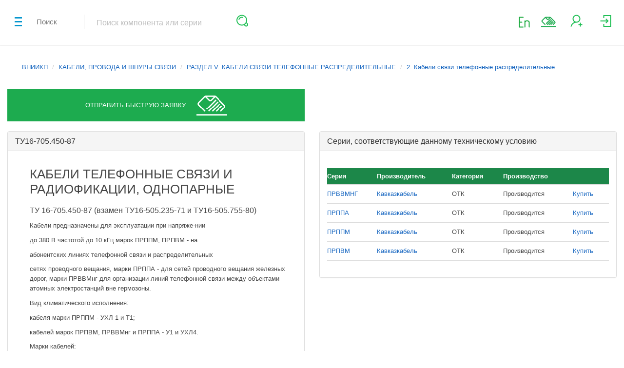

--- FILE ---
content_type: text/html; charset=UTF-8
request_url: https://optochip.org/vniikp/2/5/2/%D0%A2%D0%A316-705.450-87
body_size: 23673
content:
<!DOCTYPE html>
<html lang="ru">
    <head>
        <meta charset="utf-8">

        <meta name="msvalidate.01" content="324F85A8D13E8F08C0B60D8ACBC7975B" />
        <meta name="google-site-verification" content="LhnjIsSg8FH2-hZUXKP2m57-DOocdOVHju4rAJQvBsM" />

        <title></title>
        <meta name="description" content=""/>
        <meta name="keywords" content=""/>
        <meta http-equiv="X-UA-Compatible" content="IE=edge">
        <meta name="viewport" content="width=device-width, initial-scale=1, maximum-scale=1">

        <meta property="og:type" content="website" />
        <meta property="og:site_name" content="Optochip.org">
        <meta property="og:title" content="" />
        <meta property="og:description" content="" />
        <meta property="og:url" content="https://optochip.org" />
        <meta property="og:image:type" content="image/png" />
        <meta property="og:image" content="https://optochip.org/assets/img/logo.png" />
        <meta property="og:image:secure_url" content="https://optochip.org/assets/img/logo.png" />

        <link rel="stylesheet" href="https://maxcdn.bootstrapcdn.com/bootstrap/3.3.5/css/bootstrap.min.css">
        <!--        <link rel="stylesheet" href="/assets/css/bootstrap/bootstrap.min.css">-->
        <link rel="stylesheet" href="https://stackpath.bootstrapcdn.com/font-awesome/4.7.0/css/font-awesome.min.css">
        <!--        <link href="/assets/css/font-awesome/font-awesome.min.css" rel="stylesheet">-->

        <link href="/assets/201710/assets/components/malihu-custom-scrollbar-plugin-master/jquery.mCustomScrollbar.min.css" rel="stylesheet"> 
        <link href="/assets/styles.css" rel="stylesheet"> <!-- шрифты -->
        <link href="/assets/fonts/optochip/css/optochip.css" rel="stylesheet"> <!-- шрифты для бокового меню -->
        <link href="/assets/201710/assets/css/style.css" rel="stylesheet">
        <link href="/assets/201710/assets/css/optochip.css" rel="stylesheet">
        <link href="/assets/201807/footer201806.css" rel="stylesheet" >
        <link href="/assets/js/fancybox/jquery.fancybox.min.css" rel="stylesheet">
        <link href="/assets/css/loader.min.css" rel="stylesheet">

        <link rel="shortcut icon" href="/assets/newLayout/img/favicon/favicon.png" type="image/x-icon">
        <link rel="apple-touch-icon" href="/assets/newLayout/img/favicon/favicon.png">
        <link rel="apple-touch-icon" sizes="72x72" href="/assets/newLayout/img/favicon/favicon.png">
        <link rel="apple-touch-icon" sizes="114x114" href="/assets/newLayout/img/favicon/favicon.png">

        

        <script src="/assets/201710/assets/components/modernizr/modernizr.min.js"></script>
        <script src="/assets/newLayout/libs/jquery/dist/jquery.min.js"></script>
        <script src="/assets/js/vue.min.js"></script>
        <script src="/assets/js/loader.js"></script>

        <script src="/assets/js/fancybox/jquery.fancybox.min.js" defer></script>
        <script src="/assets/js/fvalid.js" defer></script>
        <script src="/assets/js/modalloader.min.js?filever=1542799423" defer></script>
        <script src="/views/201710/layout.min.js?filever=1557907287" defer></script>

    </head>
        <body class="">

        <div class="left-menu" id="left-menu-wrap">
    <a href="#" id="left-menu-trigger">
        <span></span>
        <span></span>
        <span></span>
    </a>

    <div class="left-menu-scroll-controller">
        <div class="left-menu-inner">
            <div class="left-menu-logo">
                <a href="/">
                    <img src="/assets/newLayout/img/logo2.svg" alt="left-menu-logo">
                </a>
            </div>

            <nav class="left-menu-nav" > 
                <ul class="menu-nav-list">
                    
		
			
<li>
    <!-- <a href="/main"><i class="icon icon-komponent" ></i>Компоненты</a> -->
    <a href="/main"><i class="icon oc-components" ></i>Компоненты</a>
</li>

<li>
    <a class="" href="/series"><i class="icon oc-series" ></i>Серии ЭКБ</a>
</li>

<li>
    <a class="" href="/mnf"><i class="icon oc-manufacturers" ></i>Производители</a>
</li>

<li>
    <a class="" href="/sellers"><i class="icon oc-distributors" ></i>Поставщики</a>
</li>

<li class="has-submenu">
    <a class="" href="#"><i class="icon oc-reference"></i>Справочники</a>
    <ul class="bm__popup_ul la201710">
        <li><a href="/analogs">Аналоги</a></li>
        <li><a href="/vniikp">ВНИИКП (кабели)</a></li>
        <li><a href="/ekps">ЕКПС</a></li>
    </ul>
</li>

<li>
    <a class="" href="/soft"><i class="icon oc-soft"></i><div style="width: 50%;display: inline-block;line-height: 15px;">Программное обеспечение</div></a>
</li>

<!-- <li class="has-submenu">
    <a class="" href="#"><i class="icon oc-news" ></i>Новости</a>
    <ul class="bm__popup_ul la201710">
        <li><a href="/news/project">Статьи</a></li>
        <li><a href="/news/factory">Новости отрасли</a>
        </li>
    </ul> 
</li>-->
<li>
    <a class="" href="/notice"><i class="icon oc-distributors" ></i>Объявления</a>
</li>
<li>
    <a class="" onclick="return lm.modal( 'about_popup_form' )" href="#" ><i class="icon oc-about" ></i>О проекте</a>
</li>
<li>
    <a href="#" onclick="return lm.modal( 'about_company_form' )"><i class="icon icon-company-info-icon"></i>
        О компании    </a>
</li>

<li>
    <img src='/assets/img/adver_icon.svg' style='height: 28px;width: 28px; opacity: 0.35'><a style="padding-left:16px;width: 50%;display: inline-block;line-height: 15px;" href="/advertising">Размещение рекламы</a>
</li>

<li>
    <div class="text-center">
        <a href="https://www.facebook.com/Optochip.org/" class="social_container facebook" target="_blank" style="padding: inherit;">
            <svg class="icon-svg" aria-hidden="true" aria-labelledby="title" version="1.1" role="img" width="24" height="24" viewBox="0 0 24 24"><path d="M14.889 8.608h-1.65c-.195 0-.413.257-.413.6v1.192h2.063v1.698h-2.063v5.102h-1.948v-5.102h-1.766v-1.698h1.766v-1c0-1.434.995-2.6 2.361-2.6h1.65v1.808z"></path></svg>
        </a>
        <a href="https://vk.com/optochip" class="social_container vk" target="_blank" style="padding: inherit;">
            <svg class="icon-svg" aria-hidden="true" aria-labelledby="title" version="1.1" role="img" width="24" height="24" viewBox="0 0 24 24"><path d="M16.066 11.93s1.62-2.286 1.782-3.037c.054-.268-.064-.418-.343-.418h-1.406c-.322 0-.44.139-.537.343 0 0-.76 1.619-1.685 2.64-.297.33-.448.429-.612.429-.132 0-.193-.11-.193-.408v-2.607c0-.365-.043-.472-.343-.472h-2.254c-.172 0-.279.1-.279.236 0 .343.526.421.526 1.352v1.921c0 .386-.022.537-.204.537-.483 0-1.631-1.663-2.274-3.552-.129-.386-.268-.494-.633-.494h-1.406c-.204 0-.354.139-.354.343 0 .375.44 2.114 2.167 4.442 1.159 1.566 2.683 2.414 4.056 2.414.838 0 1.041-.139 1.041-.494v-1.202c0-.301.118-.429.29-.429.193 0 .534.062 1.33.848.945.901 1.01 1.276 1.525 1.276h1.578c.161 0 .311-.075.311-.343 0-.354-.462-.987-1.17-1.738-.29-.386-.762-.805-.912-.998-.215-.226-.151-.354-.001-.59z"></path></svg>
        </a>
    </div>
</li>                </ul>
            </nav>
        </div>
    </div>
</div>

<script>
var lm;
$(function(){
    lm = ModalLoader({
        view : 'public',
        mount : $('#sector_modal')
    });
});
</script>
<div id="sector_modal"></div>        <div id="loader" class="hidden">
    <div id="loader-center">
        <div id="loader-center-absolute">
            <svg width="120" height="120" viewBox="0 0 120 120">
              <path
                 d="M 59.990143,30 C 43.454121,30 30,43.458442 30,60.001972 30,76.545502 43.453135,90 59.991129,90 h 0.01774 C 76.544891,90 89.999998,76.545502 89.999998,60.001972 89.999998,43.458442 76.537007,30 59.989157,30 Z m 0.01971,56.576725 h -0.01971 c -14.645684,0 -26.568217,-11.922306 -26.568217,-26.574753 0,-14.65639 11.921547,-26.578696 26.568217,-26.578696 14.66244,0 26.587929,11.922306 26.587929,26.578696 0,14.652447 -11.918591,26.574753 -26.569203,26.574753 z"
                 id="medium"
                 style="fill:#20bf55;stroke-width:0.98577201" ></path>
              <path
                 d="M 60.00974,40 C 48.977868,40 40,48.971304 40,60.002166 40,71.028696 48.969212,80 59.989178,80 71.025378,80 80,71.028696 80,60.002166 80,48.971304 71.034035,40 60.00974,40 Z m -0.02057,36.240389 c -8.949733,0 -16.232889,-7.284245 -16.232889,-16.238223 0,-8.959394 7.291815,-16.242557 16.254533,-16.242557 8.954061,0 16.232888,7.284246 16.232888,16.242557 0,8.953978 -7.292896,16.238223 -16.254532,16.238223 z"
                 id="inner"
                 style="fill:#20bf55;stroke-width:1.08251476" ></path>
              <path
                 d="m 110.66287,50.668347 c -1.512,-8.34318 -4.983,-15.976666 -10.322,-22.690249 C 90.512874,15.595958 75.824875,8.5 60.045876,8.5 h -0.085 c -15.780001,0 -30.464,7.095958 -40.29,19.467088 -5.436,6.845712 -8.995999,14.841553 -10.4299987,23.346893 a 4.4469998,4.4513648 0 0 0 -3.2369998,4.076997 4.4479997,4.4523658 0 0 0 4.2399995,4.633544 4.4469998,4.4513648 0 0 0 4.62,-4.116037 c 0.004,-0.03803 0.004,-0.08108 0.008,-0.127123 0,-0.03504 0.004,-0.06907 0.004,-0.108107 v -0.03103 a 4.4579998,4.4623756 0 0 0 -2.19,-3.883806 c 1.353001,-7.87272 4.662,-15.281984 9.704,-21.625204 9.165021,-11.54032 22.857021,-18.157808 37.572022,-18.157808 h 0.085 c 14.714999,0 28.410998,6.621493 37.575998,18.165812 4.540003,5.706596 7.629993,12.122888 9.211003,19.103732 h -8.760003 c -1.404,-5.014917 -3.788,-9.660472 -7.088999,-13.818549 -7.548,-9.505321 -18.822999,-14.957667 -30.937999,-14.957667 h -0.085 c -12.110002,0 -23.386,5.448342 -30.934,14.949659 a 39.271997,39.310546 0 0 0 -7.598,15.860552 4.4339997,4.4383521 0 0 0 -3.369999,4.030953 4.4399997,4.4443579 0 0 0 4.141999,4.714623 4.4429998,4.4473608 0 0 0 4.71,-4.150069 4.4369997,4.4413549 0 0 0 -2.048,-4.030953 35.764998,35.800104 0 0 1 6.885,-14.261985 c 6.880999,-8.667499 17.167999,-13.636371 28.215,-13.636371 h 0.085 c 11.046999,0 21.333999,4.972876 28.219998,13.640375 3.278,4.13105 5.557,8.775605 6.78,13.806538 l 0.324,1.328302 h 15.663993 z m -97.709993,4.932837 a 2.4429999,2.4453978 0 0 1 -2.593,2.282238 2.4429999,2.4453978 0 0 1 -1.3819997,-0.546536 2.4389998,2.4413939 0 0 1 1.6979997,-4.331247 2.4409999,2.4433958 0 0 1 2.277,2.595545 z m 11.999999,0 a 2.4429999,2.4453978 0 0 1 -2.593,2.282238 2.4429999,2.4453978 0 0 1 -1.381999,-0.546536 2.4389998,2.4413939 0 0 1 1.697999,-4.331247 2.4409999,2.4433958 0 0 1 2.277,2.595545 z m 84.807004,4.422337 a 4.4399997,4.4443579 0 0 0 -4.62,4.058979 l 0.011,-0.249244 -0.01,0.250246 -0.002,0.007 v 0.02002 l -0.006,0.130127 -0.002,0.01902 v 0.04405 c 0,0.002 0,0.003 -0.004,0.006 v 0.06006 l -0.02,0.476466 0.02,-0.475466 a 4.4409998,4.4453589 0 0 0 2.187,3.910835 c -1.358,7.860741 -4.663,15.25399 -9.692997,21.586199 -9.167978,11.540317 -22.864978,18.157817 -37.575977,18.157817 h -0.085 c -14.707,0 -28.403999,-6.61349 -37.571999,-18.149808 -4.413,-5.559452 -7.56,-12.115881 -9.171999,-19.076706 h 8.729999 c 1.403,5.003906 3.783,9.636449 7.081,13.787519 7.551999,9.498314 18.826999,14.945657 30.934,14.945657 h 0.085 c 12.106999,0 23.381998,-5.447343 30.937998,-14.949661 a 39.332998,39.371606 0 0 0 7.586999,-15.814507 4.4459998,4.4503638 0 0 0 3.375006,-4.026948 l 9.9e-4,-0.02803 c 0.01,-0.134131 0.016,-0.247242 0.022,-0.337331 l -0.022,0.33633 a 1.0899999,1.0910699 0 0 0 0.003,-0.08008 c 0.004,-0.06206 0.004,-0.120117 0.004,-0.181177 0,-2.320275 -1.805,-4.282199 -4.149996,-4.428342 a 4.4399997,4.4443579 0 0 0 -4.713,4.143063 4.4369997,4.4413549 0 0 0 2.048,4.030952 35.865998,35.901203 0 0 1 -6.873,14.219943 C 81.376888,91.087981 71.089888,96.056853 60.046889,96.056853 h -0.085 c -11.043001,0 -21.330001,-4.968872 -28.215001,-13.637372 -3.274997,-4.116036 -5.553997,-8.748578 -6.772997,-13.7675 l -0.324,-1.328302 H 8.9938774 l 0.3819999,2.058017 C 10.915877,77.659814 14.475876,85.489491 19.670876,92.036911 29.502875,104.40704 44.190875,111.5 59.961876,111.5 h 0.085 c 15.776,0 30.463999,-7.09596 40.294994,-19.467093 5.423,-6.8337 8.98001,-14.814526 10.418,-23.304851 a 4.4339997,4.4383521 0 0 0 3.236,-4.072994 4.4399997,4.4443579 0 0 0 -4.23599,-4.631541 z m -4.62801,4.277194 v -0.01602 z m 0.007,-0.166163 c -0.004,0.02703 -0.004,0.05405 -0.004,0.08509 a 0.11,0.11010796 0 0 1 -0.002,0.01802 l 0.006,-0.128125 z m -10.057006,0.159156 a 2.4409999,2.4433958 0 1 1 0.895,2.053013 2.4429999,2.4453978 0 0 1 -0.895,-2.053013 z m 16.409996,1.595564 a 2.4749999,2.4774292 0 0 1 -1.567,0.973956 2.4429999,2.4453978 0 0 1 -1.947,-0.516507 2.4389998,2.4413939 0 0 1 1.698,-4.331247 2.4409999,2.4433958 0 0 1 1.815,3.873798 z"
                 id="outer"
                 style="fill:#20bf55;stroke-width:1.00049055" ></path>
            </svg>
        </div>
        <div id="loader-center-caption"></div>
    </div>
</div>        <div id="content-wrapper">

                            <header class="header">
    <div class="container-fluid">
        <div class="search-widget">
            <div class="search-title">
                Поиск
            </div>

            <span class="separator"></span>

            <div class="search-form">
                <div class="search-form-inner">
                    <div class="search-form-input">
                        <input type="search" placeholder="Поиск компонента или серии" value="" id="navbar-search-input">
                        <ul class="search-form-menu">
                            <li class="mobile-field">
                                <input type="search" placeholder="Поиск компонента или серии" value="">
                                <button class="mobile-button" type="submit">
                                    <i class="ico-search"></i>
                                </button>
                            </li>
                        </ul>
                    </div>
                    <button type="submit" id="search-btn">
                        <i class="ico-search"></i>
                    </button>
                    <button type="button" id="mobile-search-trigger">
                        <i class="ico-search"></i>
                    </button>
                </div>
            </div>
        </div>
                
        <div class="sign-up-widget">
            <div style='margin-top: 30px;'>
                                <a href="/vniikp/2/5/2/ТУ16-705.450-87?site_lang=en" title="English" rel="nofollow">
                    <img src="/assets/img/lang_en_green.png" style="min-width: 37px; padding-right: 12px;">
                    <!-- <img src="/assets/img/flag_gbr.svg" style="width: 46px; height: 32px; padding-right: 6px;"> -->
                </a>
                            </div>
            <div class="basket-widget">
                <a title="Оставить заявку" onclick="return lm.modal( 'zayavka_popup_form' )" href="#">
                    <i style="display:block;width:30px;height:30px;background:url(/assets/svg_images/send_order_icon.svg) center no-repeat;"></i>
                </a>
            </div>
            
            <div class="basket-widget hidden" id='cart-button' data-default_modal='apply_order_unregistered'>
                <a href="#" onclick="lm.getPublic('modals/' + $('#cart-button').data('default_modal'));">
                    <i class="ico-basket"></i>
                    <span class="messages-widget-count">0</span>
                </a>
            </div>

            <div class="register-widget">
                <a title="Зарегистрироваться" href="#">
                    <i class="ico-add-user"></i>
                </a>
                <ul class="register-menu">
                    <li class="menu-title">
                        Регистрация
                    </li>
                    <li class="menu-form">
                        <form>
                            <div class="menu-form-line">
                                <label>
                                    E-mail адрес (подтверждение):
                                </label>
                                <input type="text" placeholder="mail@company.ru" name='ext_email'>
                            </div>
                            <div class="menu-form-line">
                                <label>
                                    ФИО
                                </label>
                                <input type="text" name="ext_name">
                            </div>
                            <div class="menu-form-line">
                                <label>
                                    Телефон
                                </label>
                                <input type="text" placeholder="+7(___)___ __ __" name="ext_tel">
                            </div>
                            <div class="menu-form-line">
                                <label>
                                    Наименование организации, ИНН
                                </label>
                                <input type="text" name='ext_mnf'>
                            </div>
                            <div class="menu-form-line">
                                <label>
                                    Должность
                                </label>
                                <input type="text" name="ext_job">
                            </div>
                            <div class="menu-form-line">
                                <label>
                                    Роль
                                </label>
                                <select name="ext_role">
                                    <option value="mnf#">Производитель</option>
                                    <option value="cons#">Потребитель</option>
                                    <option value="buy#">Покупатель</option>
                                    <option value="sel#">Поставщик</option>
                                    <option value="reg#">Регулятор</option>
                                    <option value="oth#">Прочее</option>
                                </select>
                            </div>
                            
<div class="pf_block"> <!-- id="capcha_block" на странице несколько капч, нельзя использовать ID, 11.02.18 -->
	<label  class="pf_label">Выберите ячейку с зеленым цветом:</label>
	<input  type="hidden" name="capcha">
	<input  type="hidden" name="capcha_timestamp" value="1768854769.1198">
	<div>
		<table class="cap" onclick="cap_on_click(event)">
		<tr>
						<td data-cap="961376246db8dcf5064a65e04124b616" style="background-color: #E6E6FA" ></td>
						<td data-cap="76d8d74087c2b977caf52558236dba5c" style="background-color:#20bf55" ></td>
						<td data-cap="d49fc34435e567c6af322638d709b828" style="background-color: #FAFAD2" ></td>
						<td data-cap="f94b6cac0cbc9152fd06f76cf1365442" style="background-color: #FFFFE0" ></td>
						<td data-cap="329656b731f824ea9cc67d5270e72fa9" style="background-color: #FFDAB9" ></td>
					</tr>
		</table>
	</div>
</div>

<script>
	/*$(function(){
		$('#capcha_block').on('click', 'table.cap td', function(e){
			e.preventDefault;
			$('table.cap td.selected').removeClass('selected');
			$(this).addClass('selected');
			$(this).closest('form').find('input[name="capcha"]').val($(this).data('cap'));
		});
	});*/
    
    if(typeof cap_on_click == 'undefined'){
        function cap_on_click(e){
            if(e.target.tagName != 'TD') return;
            
            var td = $(e.target);
            td.siblings('.selected').removeClass('selected');
            td.addClass('selected').closest('form').find('input[name="capcha"]').val(td.data('cap'));
        }
    }
</script>                            <div class="menu-form-line">
                                <small>
                                    <i class='fa fa-square-o fa-lg eula_agreement' style="cursor:pointer;" onclick="return check_eula_agreement( this, event );"></i>
                                    Я согласен с условиями
                                    <a href="#" onclick="return lm.modal( 'modal_eula' );">пользовательского соглашения</a>,
                                    <a href="#" onclick="return lm.modal( 'modal_pk' );">политикой конфиденциальности</a>
                                    и с
                                    <a href="#" onclick="return lm.modal( 'modal_pd' );">согласием на обработку персональных данных</a>
                                </small>
                            </div>

                            <div class="menu-form-line">
                                <button type="submit" class="base-button" id="btn_reg" disabled>
                                    Зарегистрироваться
                                </button>
                            </div>
                        </form>
                    </li>
                </ul>
            </div>

            <div class="authorize-widget">
                <a title="Войти" href="#">
                    <i class="ico-sign-in"></i>
                </a>
                <ul class="authorize-menu">
                    <li class="menu-title">
                        Авторизация
                    </li>
                    <li class="menu-form">
                        <form>
                            <div class="menu-form-line">
                                <label>
                                    Логин
                                </label>
                                <input type="text" name='mopplus_name'>
                            </div>
                            <div class="menu-form-line">
                                <label>
                                    Пароль
                                </label>
                                <input type="password" name="mopplus_id">
                            </div>
                            <div class="menu-form-line">
                                <button type="submit" class="base-button" id="btn_login">
                                    Войти
                                </button>
                            </div>
                        </form>
                    </li>
                    <li class="text-center" style="padding:0;">
                        <a href="#" onclick="$( '#modal_change_password' ).modal( 'show' );">Забыли пароль?</a>
                    </li>
                </ul>
            </div>
        </div>
            </div>
</header>

            
            
            <main class="main" >
<style>
    .tu_table th{
        background-color: #1C8749;
        color: #fff;
    }
	
	div.vniikp-wrapper{
		display: table;
	}
	
	div.vniikp-wrapper .container{
		width: auto;
	}
    
    .btn-send_request {
        text-align: center;
        height: 66px;
        width: 100%;
        line-height: 66px;
        background-color: #1dab4f;
        color: #fff;
        display: flex;
        justify-content: center;
        align-items: center;
        text-transform: uppercase;
        border-width: 0;
    }
    
    .fast_request_send_icon {
        background-image: url(/assets/svg_images/fast_request_send_icon.svg);
        width: 63px;
        height: 41px;
        display: inline-block;
        margin-left: 22px;
        
    }
</style>

<div style='margin:15px;'>
    <ul class='breadcrumb'>
        <li><a href="/vniikp">ВНИИКП</a></li>
                    <li><a href="/vniikp/2/">КАБЕЛИ, ПРОВОДА И ШНУРЫ СВЯЗИ</a></li>
                    <li><a href="/vniikp/2/5/">РАЗДЕЛ V. КАБЕЛИ СВЯЗИ ТЕЛЕФОННЫЕ РАСПРЕДЕЛИТЕЛЬНЫЕ</a></li>
                    <li><a href="/vniikp/2/5/2/">2. Кабели связи телефонные распределительные</a></li>
            </ul>
</div>

<div class="col-md-12">
    <div class="row">
        <div class="col-md-6">
           <button class="btn-send_request">
               <span>Отправить быструю заявку</span>
               <div class="fast_request_send_icon"></div>
           </button>
           <br>
        </div>
    </div>
    
	<div class='row'>
		<div class='col-md-6'>
			<div class='panel panel-default'>
				<div class='panel-heading'>
					<h3 class='panel-title'>
						ТУ16-705.450-87					</h3>
				</div>

				<div class='panel-body' style="overflow-x:auto">
					<div class="vniikp-wrapper">
						<div class="container">

<h1>КАБЕЛИ ТЕЛЕФОННЫЕ СВЯЗИ И РАДИОФИКАЦИИ, ОДНОПАРНЫЕ</h1>
<h2>ТУ 16-705.450-87 (взамен ТУ16-505.235-71 и ТУ16-505.755-80)</h2>

<p>Кабели предназначены для&nbsp;эксплуатации при напряже-нии</p>
<p>до 380 В частотой до 10 кГц&nbsp;марок ПРППМ, ПРПВМ - на</p>
<p>абонентских линиях телефонной&nbsp;связи и распределительных</p>
<p>сетях проводного вещания, марки&nbsp;ПРППА - для сетей проводного вещания железных дорог, марки ПРВВМнг для организации линий телефонной связи между объектами атомных электростанций вне гермозоны.</p>
<p>Вид климатического исполнения:</p>
<p>кабеля марки ПРППМ - УХЛ 1 и Т1;</p>
<p>кабелей марок ПРПВМ, ПРВВМнг и ПРППА - У1 и УХЛ4.</p>
<p>Марки кабелей:</p>
<p>ПРППМ - с полиэтиленовой изоляцией, в полиэтиленовой оболочке, с медными однопроволочными жилами;</p>
<p>ПРППА - то же, но с алюминиевыми жилами;</p>
<p>ПРПВМ - то же, в оболочке из ПВХ пластиката, с медными однопроволочными жилами;</p>
<p>ПРВВМнг - с изоляцией из ПВХ пластиката, в оболочке из ПВХ пластиката, не распространяющего горение, с медными однопроволочными жилами.</p>
<p>Пример условного обозначения кабеля марки ПРППМ с жилами диаметром 1,2 мм:</p>
<p>Кабель ПРППМ 2x1,2 ТУ 16-705.450-87.</p>
<h2>ОСНОВНЫЕ ТЕХНИЧЕСКИЕ ХАРАКТЕРИСТИКИ</h2>
<p>Размеры и масса кабелей приведены в табл. 1.</p>

<h2>Таблица 1</h2>
<table class="table table-bordered table-condensed table-hover">
<colgroup>
 
<col width="20%">
 <col width="20%">
  <col width="20%">
   <col width="20%">
 <col width="20%">

</colgroup>
 <thead>



<tr><th>
Марка кабеля</th><th>
Номинальный диаметр жилы, мм</th><th>
Максималь ные наружные размеры кабеля, мм</th><th>
Расчетная масса 1 км кабеля, кг</th><th>
Строительная длина, м, не менее</th></tr>
 </thead> 
 <tbody>

<tr><td>
ПРПВМ</td><td>
0,9</td><td>
3,7 х 7,6</td><td>
31,0</td><td rowspan="7" style="vertical-align:middle;">
500</td></tr>
<tr><td>
</td><td>
1,2</td><td>
4,4 х 9,0</td><td>
47,6</td></tr>
<tr><td>
ПРППМ</td><td>
0,9</td><td>
3,7 х 7,6</td><td>
26,4</td></tr>
<tr><td>
</td><td>
1,2</td><td>
4,4 х 9,0</td><td>
42,2</td></tr>
<tr><td>
ПРВВМнг</td><td>
0,9</td><td>
3,7 х 7,6</td><td>
37,0</td></tr>
<tr><td>
</td><td>
1,2</td><td>
4,4 х 9,0</td><td>
55,4</td></tr>
<tr><td>
ПРППА</td><td>
1,6</td><td>
4,8 х 9,8</td><td>
36,1</td></tr>
</tbody></table>
Оболочка кабелей герметична.
Основные электрические параметры приведены в табл. 2.



<h2>Таблица 2</h2>
<table class="table table-bordered table-condensed table-hover">
<colgroup>
 
 <col width="16%">
<col width="12%">
<col width="12%">
<col width="12%">
<col width="12%">
<col width="12%">
<col width="12%">
<col width="12%">


</colgroup>
 <thead>
 

<tr><th rowspan="3" style="vertical-align:middle;">
Наименование параметра</th><th colspan="7">
Значение параметра для кабелей с диаметром жилы, мм</th></tr>
<tr><th colspan="2">
ПРППМ</th><th colspan="2">
ПРПВМ</th><th colspan="2">
ПРВВМнг</th><th>
ПРППА</th></tr>

<tr><th>
0,9</th><th>
1,2</th><th>
0,9</th><th>
1,2</th><th>
0,9</th><th>
1,2</th><th>
1,6</th></tr>


</thead> 
 <tbody>
<tr><td>
Электрическое сопротивление жилы на длине 1 км, Ом, не более</td><td>
28,4</td><td>
16,0</td><td>
28,4</td><td>
16,0</td><td>
28,4</td><td>
16,0</td><td>
16,0</td></tr>
<tr><td>
Электрическое сопротивление изоляции на длине 1 км, МОм, не менее</td><td>
10000</td><td>
10000</td><td>
10000</td><td>
10000</td><td>
100</td><td>
100</td><td>
6000</td></tr>
<tr><td>
Рабочая емкость на длине 1 км, нФ, не более</td><td>
50,0</td><td>
56,0</td><td>
87,0</td><td>
88,0</td><td>
150</td><td>
150</td><td>
72,0</td></tr>
</tbody></table>
<p>Кабель марки ПРПВМ не распространяет горение при одиночной прокладке, марки ПРВВМнг - при групповой проклад-ке.</p>
<p>Кабель марки ПРВВМнг - сейсмостойкий.</p>
<p>Срок службы - не менее 10 лет.</p>
<p>Кабели предназначены для эксплуатации при температуре:</p>
<p>марки ПРППМ - от минус 60 до 50°С;</p>
<p>марки ПРПВМ, ПРВВМнг - от минус 40 до 60°С;</p>
<p>марки ПРППА - от минус 40 до 50°С и относительной влажности воздуха до 98% при температуре до 35°С.</p>
<p>Монтаж кабелей производится при температуре не ниже минус 10°С с радиусом изгиба не менее 10-кратной величины наружного размера кабеля.</p>
<p>При прокладке тяговое усилие не более:</p>
<p>-&nbsp;245 Н для кабелей марок ПРППМ, ПРПВМ и ПРВВМнг с диаметром жилы 0,9 мм;</p>
<p>-&nbsp;294,3 Н для кабелей марок ПРППМ, ПРПВМ и ПРВВМнг с диаметром жилы 1,2 мм и марки ПРППА.</p>
<p>Кабели предназначены для прокладки в грунте, телефонной канализации, коллекторах, на стенах зданий. Допускается прокладка кабеля ПРППМ на опорах воздушных линий в районах, не подверженных сильным гололедам и ветрам,</p>
<h2>СПРАВОЧНЫЕ ДАННЫЕ</h2>
<p>ТУ 16-705.450-87 действуют без ограничения срока, с тремя изменениями.</p></div>					</div>
				</div>
			</div>
		</div>
					<div class='col-md-6'>
				<div class='panel panel-default'>
					<div class='panel-heading'>
						<h3 class='panel-title'>
							Серии, соответствующие данному техническому условию
						</h3>
					</div>

					<div class='panel-body' style="overflow-x: auto">
						<table class="tu_table">
							<thead>
								<tr>
									<th>Серия</th>
									<th>Производитель</th>
									<th>Категория</th>
									<th>Производство</th>
									<th></th>
								</tr>
							</thead>
							<tbody>
														
							<tr>
								<td><a href="/series/card/61362" target="_blank">ПРВВМНГ</a>
								<td><a href="/mnf/card/372">Кавказкабель</a>
								<td>ОТК</td>
								<td>Производится								<td><a href="/series/card/61362">Купить</a>
							</tr>
							
														
							<tr>
								<td><a href="/series/card/61364" target="_blank">ПРППА</a>
								<td><a href="/mnf/card/372">Кавказкабель</a>
								<td>ОТК</td>
								<td>Производится								<td><a href="/series/card/61364">Купить</a>
							</tr>
							
														
							<tr>
								<td><a href="/series/card/61366" target="_blank">ПРППМ</a>
								<td><a href="/mnf/card/372">Кавказкабель</a>
								<td>ОТК</td>
								<td>Производится								<td><a href="/series/card/61366">Купить</a>
							</tr>
							
														
							<tr>
								<td><a href="/series/card/61367" target="_blank">ПРПВМ</a>
								<td><a href="/mnf/card/372">Кавказкабель</a>
								<td>ОТК</td>
								<td>Производится								<td><a href="/series/card/61367">Купить</a>
							</tr>
							
														</tbody>
						</table>
					</div>
				</div>
			</div>
			</div>
</div>

<script>
    $('.btn-send_request').on('click', function(e){
                    return lm.modal('zayavka_popup_form');
            });
</script></main>
                <div id="footer201806">
    <div class="cont">
        <div class="ftext">
            <div class="i1">
                <p>Отдел продаж:</p>
                <p> +7 (495) 481-33-47</p>
                <!-- <p>+7(926) 387-88-91</p> -->
                
                <p><a href="mailto:sales@optochip.org">sales@optochip.org</a></p>
            </div>
            <div class="i2">
                <p>Техническая поддержка:</p>
                <p></p>
                <!-- <p>+7 (495) 721-84-99</p> -->
                <p><a href="mailto:support@optochip.org">support@optochip.org</a></p>
            </div>
            <div class="i3">
<!--                 <p>:</p>
                <p>+7 (495) 481-33-47</p>
                <p><a href="mailto:info@optochip.org">info@optochip.org</a></p> -->
            </div>
        </div>
        <div class="fimg"></div>
        <div class="flogos">
            <div>
                <img src="[data-uri]">
                <a href="https://optochip.org/assets/energocomplex_qualification_18.pdf" target="_blank">Наличие лицензии<br>квалифицированного<br>поставщика, ISO, Гост РВ</a>
            </div>
            <div>
                <img src="[data-uri]">
                <a href="https://optochip.org/assets/energocomplex_iso.pdf" target="_blank">International<br>Organization for<br>Stantartization</a>
            </div>
            <div>
                <img src="[data-uri]">
                <a href="https://optochip.org/assets/energocomplex_gostrv.pdf" target="_blank">Наличие системы<br>качества поставки<br>по ГОСТ РВ</a>
            </div>
        </div>
    </div>
    <div class="bot">
        <p>© ООО «ОПТОЧИП», 2017-2026. <span onclick="return lm.modal( 'modal_pk' )">Политика конфиденциальности</span>. 125430, РФ, Москва, ул. Митинская, д.16 </p>
    </div>
</div>

<div id="modal_msg" class="modal fade">
    <div class="modal-dialog">
        <div class="modal-content">
            <div class="modal-header">
                <button type="button" class="close" data-dismiss="modal" aria-hidden="true">×</button>
                <h4 class="modal-title"></h4>
            </div>
            <div class="modal-body" id='modal_msg_body'></div>
            <div class="modal-footer">
                <button type="button" class="btn btn-default" data-dismiss="modal">Закрыть</button>
            </div>
        </div>
    </div>
</div>

<div id="modal_change_password" class="modal fade">
    <div class="modal-dialog">
        <div class="modal-content">
            <div class="modal-header">
                <button type="button" class="close" data-dismiss="modal" aria-hidden="true">&times;</button>
                <h4 class="modal-title">Восстановление пароля</h4>
            </div>
            <div class="modal-body">
                <form>
                    <div class="pf_block">
                        <label class="pf_label" for="email">E-mail адрес, указанный при регистрации:</label>
                        <input class="pf_input" type="text" name='email' id="input_change_password" optValid="^([a-z0-9_\.-])+@[a-z0-9-]+\.([a-z]{2,6}\.)?[a-z]{2,6}$">
                    </div>
                    <div class="pf_block">
                        <p>На введенный Вами электронный адрес будет отправлена ссылка для восстановления пароля.</p>
                        <p>Перейдя по ней измените свой пароль на новый. Ссылка будет действительна в течении двух часов.</p>
                    </div>
                    <button class="pf_button" id="btn_change_password">Восстановить пароль</button>
                </form>
            </div>
        </div>
    </div>
</div>        </div>

        <script src="/assets/201710/assets/components/popover/popover.min.js" defer></script>
        <script src="/assets/js/bootstrap.min.js" defer></script>
        <script src="/assets/201710/assets/components/malihu-custom-scrollbar-plugin-master/jquery.mCustomScrollbar.concat.min.js" defer></script>
        <script src="/assets/201710/assets/js/scripts.min.js" defer></script>
        <script src="/assets/js/jquery.cartButton.min.js" defer></script>

        
        <!--             <script>
                function init_metrica() {
                    var script = document.createElement("script");
                    script.src = "/views/201710/gooyandex.min.js";
                    document.body.appendChild(script);
                }
                document.addEventListener("DOMContentLoaded", init_metrica);
            </script>
         -->

        
    </body>
</html>

--- FILE ---
content_type: image/svg+xml
request_url: https://optochip.org/assets/svg_images/fast_request_send_icon.svg
body_size: 1384
content:
<?xml version="1.0" encoding="UTF-8" standalone="no"?>
<!-- Created with Inkscape (http://www.inkscape.org/) -->

<svg
   xmlns:dc="http://purl.org/dc/elements/1.1/"
   xmlns:cc="http://creativecommons.org/ns#"
   xmlns:rdf="http://www.w3.org/1999/02/22-rdf-syntax-ns#"
   xmlns:svg="http://www.w3.org/2000/svg"
   xmlns="http://www.w3.org/2000/svg"
   xmlns:sodipodi="http://sodipodi.sourceforge.net/DTD/sodipodi-0.dtd"
   xmlns:inkscape="http://www.inkscape.org/namespaces/inkscape"
   width="16.227777mm"
   height="10.900233mm"
   viewBox="0 0 16.227777 10.900233"
   version="1.1"
   id="svg455"
   inkscape:version="0.92.3 (2405546, 2018-03-11)"
   sodipodi:docname="fast_request_send_icon.svg">
  <defs
     id="defs449">
    <clipPath
       clipPathUnits="userSpaceOnUse"
       id="clipPath382">
      <path
         d="M 0,1440 H 2560 V 0 H 0 Z"
         id="path380"
         inkscape:connector-curvature="0" />
    </clipPath>
  </defs>
  <sodipodi:namedview
     id="base"
     pagecolor="#ffffff"
     bordercolor="#666666"
     borderopacity="1.0"
     inkscape:pageopacity="0.0"
     inkscape:pageshadow="2"
     inkscape:zoom="11.2"
     inkscape:cx="37.633097"
     inkscape:cy="12.333372"
     inkscape:document-units="mm"
     inkscape:current-layer="layer1"
     showgrid="false"
     fit-margin-top="0"
     fit-margin-left="0"
     fit-margin-right="0"
     fit-margin-bottom="0"
     inkscape:window-width="1920"
     inkscape:window-height="1017"
     inkscape:window-x="0"
     inkscape:window-y="36"
     inkscape:window-maximized="1" />
  <metadata
     id="metadata452">
    <rdf:RDF>
      <cc:Work
         rdf:about="">
        <dc:format>image/svg+xml</dc:format>
        <dc:type
           rdf:resource="http://purl.org/dc/dcmitype/StillImage" />
        <dc:title></dc:title>
      </cc:Work>
    </rdf:RDF>
  </metadata>
  <g
     inkscape:label="Layer 1"
     inkscape:groupmode="layer"
     id="layer1"
     transform="translate(-3.78e-6,-286.09977)">
    <g
       transform="matrix(0.35277777,0,0,-0.35277777,-534.10554,490.29156)"
       id="g378"
       clip-path="url(#clipPath382)">
      <g
         id="g388"
         transform="translate(1527.7666,577.292)">
        <path
           d="m 0,0 5.453,-5.453 c 1.004,-1.004 2.632,-1.004 3.636,0 L 14.543,0"
           style="fill:none;stroke:#ffffff;stroke-width:2;stroke-linecap:butt;stroke-linejoin:miter;stroke-miterlimit:10;stroke-dasharray:none;stroke-opacity:1"
           id="path390"
           inkscape:connector-curvature="0" />
      </g>
      <g
         id="g392"
         transform="translate(1551.1406,554.4404)">
        <path
           d="m 0,0 5.712,5.712 c 1.004,1.004 1.004,2.632 0,3.636 l -13.271,13.27 c -0.482,0.483 -1.136,0.753 -1.818,0.753 h -13.452 c -0.682,0 -1.336,-0.27 -1.817,-0.753 l -9.117,-9.115 c -1.004,-1.004 -1.004,-2.632 0,-3.636 L -23.896,0"
           style="fill:none;stroke:#ffffff;stroke-width:2;stroke-linecap:butt;stroke-linejoin:miter;stroke-miterlimit:10;stroke-dasharray:none;stroke-opacity:1"
           id="path394"
           inkscape:connector-curvature="0" />
      </g>
      <g
         id="g396"
         transform="translate(1544.1992,554.4404)">
        <path
           d="M 0,0 8.683,8.683 0,0"
           style="fill:none;stroke:#ffffff;stroke-width:2;stroke-linecap:butt;stroke-linejoin:miter;stroke-miterlimit:10;stroke-dasharray:none;stroke-opacity:1"
           id="path398"
           inkscape:connector-curvature="0" />
      </g>
      <g
         id="g400"
         transform="translate(1549.917,566.0879)">
        <path
           d="M 0,0 -11.642,-11.642"
           style="fill:none;stroke:#ffffff;stroke-width:2;stroke-linecap:butt;stroke-linejoin:miter;stroke-miterlimit:10;stroke-dasharray:none;stroke-opacity:1"
           id="path402"
           inkscape:connector-curvature="0" />
      </g>
      <g
         id="g404"
         transform="translate(1546.9512,569.0527)">
        <path
           d="M 0,0 -14.456,-14.456"
           style="fill:none;stroke:#ffffff;stroke-width:2;stroke-linecap:butt;stroke-linejoin:miter;stroke-miterlimit:10;stroke-dasharray:none;stroke-opacity:1"
           id="path406"
           inkscape:connector-curvature="0" />
      </g>
      <g
         id="g408"
         transform="translate(1543.8867,572.1182)">
        <path
           d="M 0,0 -14.456,-14.457 Z"
           style="fill:none;stroke:#ffffff;stroke-width:2;stroke-linecap:butt;stroke-linejoin:miter;stroke-miterlimit:10;stroke-dasharray:none;stroke-opacity:1"
           id="path410"
           inkscape:connector-curvature="0" />
      </g>
      <g
         id="g412"
         transform="translate(1514,548.9131)">
        <path
           d="M 0,0 H 46"
           style="fill:none;stroke:#ffffff;stroke-width:2;stroke-linecap:butt;stroke-linejoin:miter;stroke-miterlimit:10;stroke-dasharray:none;stroke-opacity:1"
           id="path414"
           inkscape:connector-curvature="0" />
      </g>
    </g>
  </g>
</svg>
